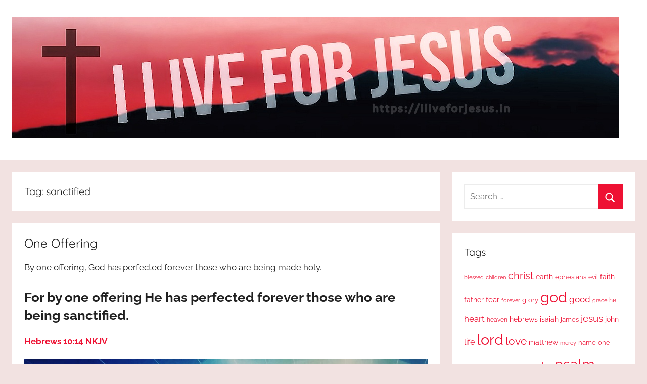

--- FILE ---
content_type: text/html; charset=UTF-8
request_url: https://iliveforjesus.in/tag/sanctified/
body_size: 13221
content:
<!DOCTYPE html>
<html lang="en-GB">

<head>
<meta charset="UTF-8">
<meta name="viewport" content="width=device-width, initial-scale=1">
<link rel="profile" href="http://gmpg.org/xfn/11">

<meta name='robots' content='index, follow, max-image-preview:large, max-snippet:-1, max-video-preview:-1' />
	<style>img:is([sizes="auto" i], [sizes^="auto," i]) { contain-intrinsic-size: 3000px 1500px }</style>
	
	<!-- This site is optimized with the Yoast SEO plugin v24.6 - https://yoast.com/wordpress/plugins/seo/ -->
	<title>sanctified Archives - I Live For JESUS !</title>
	<link rel="canonical" href="https://iliveforjesus.in/tag/sanctified/" />
	<meta property="og:locale" content="en_GB" />
	<meta property="og:type" content="article" />
	<meta property="og:title" content="sanctified Archives - I Live For JESUS !" />
	<meta property="og:url" content="https://iliveforjesus.in/tag/sanctified/" />
	<meta property="og:site_name" content="I Live For JESUS !" />
	<meta property="og:image" content="http://iliveforjesus.in/wp-content/uploads/2018/07/iliveforjesus512.jpg" />
	<meta name="twitter:card" content="summary_large_image" />
	<meta name="twitter:site" content="@KingVin16" />
	<script type="application/ld+json" class="yoast-schema-graph">{"@context":"https://schema.org","@graph":[{"@type":"CollectionPage","@id":"https://iliveforjesus.in/tag/sanctified/","url":"https://iliveforjesus.in/tag/sanctified/","name":"sanctified Archives - I Live For JESUS !","isPartOf":{"@id":"https://iliveforjesus.in/#website"},"breadcrumb":{"@id":"https://iliveforjesus.in/tag/sanctified/#breadcrumb"},"inLanguage":"en-GB"},{"@type":"BreadcrumbList","@id":"https://iliveforjesus.in/tag/sanctified/#breadcrumb","itemListElement":[{"@type":"ListItem","position":1,"name":"Home","item":"https://iliveforjesus.in/"},{"@type":"ListItem","position":2,"name":"sanctified"}]},{"@type":"WebSite","@id":"https://iliveforjesus.in/#website","url":"https://iliveforjesus.in/","name":"I Live For JESUS !","description":"All about Jesus who is the way, the truth and the life. Praises to the God most high!","publisher":{"@id":"https://iliveforjesus.in/#/schema/person/5b8a1ddcb7a4eaed984be7691f883bc5"},"alternateName":"IL4J","potentialAction":[{"@type":"SearchAction","target":{"@type":"EntryPoint","urlTemplate":"https://iliveforjesus.in/?s={search_term_string}"},"query-input":{"@type":"PropertyValueSpecification","valueRequired":true,"valueName":"search_term_string"}}],"inLanguage":"en-GB"},{"@type":["Person","Organization"],"@id":"https://iliveforjesus.in/#/schema/person/5b8a1ddcb7a4eaed984be7691f883bc5","name":"KingVin","image":{"@type":"ImageObject","inLanguage":"en-GB","@id":"https://iliveforjesus.in/#/schema/person/image/","url":"https://iliveforjesus.in/wp-content/uploads/2018/07/cropped-Banner.jpg","contentUrl":"https://iliveforjesus.in/wp-content/uploads/2018/07/cropped-Banner.jpg","width":1200,"height":240,"caption":"KingVin"},"logo":{"@id":"https://iliveforjesus.in/#/schema/person/image/"},"sameAs":["http://iliveforjesus.in","https://www.facebook.com/kingvin4jesus/","https://www.pinterest.co.uk/kingvin5/","https://x.com/@KingVin16","https://www.tumblr.com/blog/kingvin16"]}]}</script>
	<!-- / Yoast SEO plugin. -->


<link rel="alternate" type="application/rss+xml" title="I Live For JESUS ! &raquo; Feed" href="https://iliveforjesus.in/feed/" />
<link rel="alternate" type="application/rss+xml" title="I Live For JESUS ! &raquo; Comments Feed" href="https://iliveforjesus.in/comments/feed/" />
<link rel="alternate" type="application/rss+xml" title="I Live For JESUS ! &raquo; sanctified Tag Feed" href="https://iliveforjesus.in/tag/sanctified/feed/" />
<script type="text/javascript">
/* <![CDATA[ */
window._wpemojiSettings = {"baseUrl":"https:\/\/s.w.org\/images\/core\/emoji\/16.0.1\/72x72\/","ext":".png","svgUrl":"https:\/\/s.w.org\/images\/core\/emoji\/16.0.1\/svg\/","svgExt":".svg","source":{"concatemoji":"https:\/\/iliveforjesus.in\/wp-includes\/js\/wp-emoji-release.min.js?ver=6.8.3"}};
/*! This file is auto-generated */
!function(s,n){var o,i,e;function c(e){try{var t={supportTests:e,timestamp:(new Date).valueOf()};sessionStorage.setItem(o,JSON.stringify(t))}catch(e){}}function p(e,t,n){e.clearRect(0,0,e.canvas.width,e.canvas.height),e.fillText(t,0,0);var t=new Uint32Array(e.getImageData(0,0,e.canvas.width,e.canvas.height).data),a=(e.clearRect(0,0,e.canvas.width,e.canvas.height),e.fillText(n,0,0),new Uint32Array(e.getImageData(0,0,e.canvas.width,e.canvas.height).data));return t.every(function(e,t){return e===a[t]})}function u(e,t){e.clearRect(0,0,e.canvas.width,e.canvas.height),e.fillText(t,0,0);for(var n=e.getImageData(16,16,1,1),a=0;a<n.data.length;a++)if(0!==n.data[a])return!1;return!0}function f(e,t,n,a){switch(t){case"flag":return n(e,"\ud83c\udff3\ufe0f\u200d\u26a7\ufe0f","\ud83c\udff3\ufe0f\u200b\u26a7\ufe0f")?!1:!n(e,"\ud83c\udde8\ud83c\uddf6","\ud83c\udde8\u200b\ud83c\uddf6")&&!n(e,"\ud83c\udff4\udb40\udc67\udb40\udc62\udb40\udc65\udb40\udc6e\udb40\udc67\udb40\udc7f","\ud83c\udff4\u200b\udb40\udc67\u200b\udb40\udc62\u200b\udb40\udc65\u200b\udb40\udc6e\u200b\udb40\udc67\u200b\udb40\udc7f");case"emoji":return!a(e,"\ud83e\udedf")}return!1}function g(e,t,n,a){var r="undefined"!=typeof WorkerGlobalScope&&self instanceof WorkerGlobalScope?new OffscreenCanvas(300,150):s.createElement("canvas"),o=r.getContext("2d",{willReadFrequently:!0}),i=(o.textBaseline="top",o.font="600 32px Arial",{});return e.forEach(function(e){i[e]=t(o,e,n,a)}),i}function t(e){var t=s.createElement("script");t.src=e,t.defer=!0,s.head.appendChild(t)}"undefined"!=typeof Promise&&(o="wpEmojiSettingsSupports",i=["flag","emoji"],n.supports={everything:!0,everythingExceptFlag:!0},e=new Promise(function(e){s.addEventListener("DOMContentLoaded",e,{once:!0})}),new Promise(function(t){var n=function(){try{var e=JSON.parse(sessionStorage.getItem(o));if("object"==typeof e&&"number"==typeof e.timestamp&&(new Date).valueOf()<e.timestamp+604800&&"object"==typeof e.supportTests)return e.supportTests}catch(e){}return null}();if(!n){if("undefined"!=typeof Worker&&"undefined"!=typeof OffscreenCanvas&&"undefined"!=typeof URL&&URL.createObjectURL&&"undefined"!=typeof Blob)try{var e="postMessage("+g.toString()+"("+[JSON.stringify(i),f.toString(),p.toString(),u.toString()].join(",")+"));",a=new Blob([e],{type:"text/javascript"}),r=new Worker(URL.createObjectURL(a),{name:"wpTestEmojiSupports"});return void(r.onmessage=function(e){c(n=e.data),r.terminate(),t(n)})}catch(e){}c(n=g(i,f,p,u))}t(n)}).then(function(e){for(var t in e)n.supports[t]=e[t],n.supports.everything=n.supports.everything&&n.supports[t],"flag"!==t&&(n.supports.everythingExceptFlag=n.supports.everythingExceptFlag&&n.supports[t]);n.supports.everythingExceptFlag=n.supports.everythingExceptFlag&&!n.supports.flag,n.DOMReady=!1,n.readyCallback=function(){n.DOMReady=!0}}).then(function(){return e}).then(function(){var e;n.supports.everything||(n.readyCallback(),(e=n.source||{}).concatemoji?t(e.concatemoji):e.wpemoji&&e.twemoji&&(t(e.twemoji),t(e.wpemoji)))}))}((window,document),window._wpemojiSettings);
/* ]]> */
</script>

<link rel='stylesheet' id='donovan-theme-fonts-css' href='https://iliveforjesus.in/wp-content/fonts/51bf2a847def7e792e4d12b614dd59e3.css?ver=20201110' type='text/css' media='all' />
<style id='wp-emoji-styles-inline-css' type='text/css'>

	img.wp-smiley, img.emoji {
		display: inline !important;
		border: none !important;
		box-shadow: none !important;
		height: 1em !important;
		width: 1em !important;
		margin: 0 0.07em !important;
		vertical-align: -0.1em !important;
		background: none !important;
		padding: 0 !important;
	}
</style>
<link rel='stylesheet' id='wp-block-library-css' href='https://iliveforjesus.in/wp-includes/css/dist/block-library/style.min.css?ver=6.8.3' type='text/css' media='all' />
<style id='classic-theme-styles-inline-css' type='text/css'>
/*! This file is auto-generated */
.wp-block-button__link{color:#fff;background-color:#32373c;border-radius:9999px;box-shadow:none;text-decoration:none;padding:calc(.667em + 2px) calc(1.333em + 2px);font-size:1.125em}.wp-block-file__button{background:#32373c;color:#fff;text-decoration:none}
</style>
<style id='global-styles-inline-css' type='text/css'>
:root{--wp--preset--aspect-ratio--square: 1;--wp--preset--aspect-ratio--4-3: 4/3;--wp--preset--aspect-ratio--3-4: 3/4;--wp--preset--aspect-ratio--3-2: 3/2;--wp--preset--aspect-ratio--2-3: 2/3;--wp--preset--aspect-ratio--16-9: 16/9;--wp--preset--aspect-ratio--9-16: 9/16;--wp--preset--color--black: #000000;--wp--preset--color--cyan-bluish-gray: #abb8c3;--wp--preset--color--white: #ffffff;--wp--preset--color--pale-pink: #f78da7;--wp--preset--color--vivid-red: #cf2e2e;--wp--preset--color--luminous-vivid-orange: #ff6900;--wp--preset--color--luminous-vivid-amber: #fcb900;--wp--preset--color--light-green-cyan: #7bdcb5;--wp--preset--color--vivid-green-cyan: #00d084;--wp--preset--color--pale-cyan-blue: #8ed1fc;--wp--preset--color--vivid-cyan-blue: #0693e3;--wp--preset--color--vivid-purple: #9b51e0;--wp--preset--color--primary: #ee1133;--wp--preset--color--secondary: #d5001a;--wp--preset--color--tertiary: #bb0000;--wp--preset--color--accent: #1153ee;--wp--preset--color--highlight: #eedc11;--wp--preset--color--light-gray: #f2f2f2;--wp--preset--color--gray: #666666;--wp--preset--color--dark-gray: #202020;--wp--preset--gradient--vivid-cyan-blue-to-vivid-purple: linear-gradient(135deg,rgba(6,147,227,1) 0%,rgb(155,81,224) 100%);--wp--preset--gradient--light-green-cyan-to-vivid-green-cyan: linear-gradient(135deg,rgb(122,220,180) 0%,rgb(0,208,130) 100%);--wp--preset--gradient--luminous-vivid-amber-to-luminous-vivid-orange: linear-gradient(135deg,rgba(252,185,0,1) 0%,rgba(255,105,0,1) 100%);--wp--preset--gradient--luminous-vivid-orange-to-vivid-red: linear-gradient(135deg,rgba(255,105,0,1) 0%,rgb(207,46,46) 100%);--wp--preset--gradient--very-light-gray-to-cyan-bluish-gray: linear-gradient(135deg,rgb(238,238,238) 0%,rgb(169,184,195) 100%);--wp--preset--gradient--cool-to-warm-spectrum: linear-gradient(135deg,rgb(74,234,220) 0%,rgb(151,120,209) 20%,rgb(207,42,186) 40%,rgb(238,44,130) 60%,rgb(251,105,98) 80%,rgb(254,248,76) 100%);--wp--preset--gradient--blush-light-purple: linear-gradient(135deg,rgb(255,206,236) 0%,rgb(152,150,240) 100%);--wp--preset--gradient--blush-bordeaux: linear-gradient(135deg,rgb(254,205,165) 0%,rgb(254,45,45) 50%,rgb(107,0,62) 100%);--wp--preset--gradient--luminous-dusk: linear-gradient(135deg,rgb(255,203,112) 0%,rgb(199,81,192) 50%,rgb(65,88,208) 100%);--wp--preset--gradient--pale-ocean: linear-gradient(135deg,rgb(255,245,203) 0%,rgb(182,227,212) 50%,rgb(51,167,181) 100%);--wp--preset--gradient--electric-grass: linear-gradient(135deg,rgb(202,248,128) 0%,rgb(113,206,126) 100%);--wp--preset--gradient--midnight: linear-gradient(135deg,rgb(2,3,129) 0%,rgb(40,116,252) 100%);--wp--preset--font-size--small: 13px;--wp--preset--font-size--medium: 20px;--wp--preset--font-size--large: 36px;--wp--preset--font-size--x-large: 42px;--wp--preset--spacing--20: 0.44rem;--wp--preset--spacing--30: 0.67rem;--wp--preset--spacing--40: 1rem;--wp--preset--spacing--50: 1.5rem;--wp--preset--spacing--60: 2.25rem;--wp--preset--spacing--70: 3.38rem;--wp--preset--spacing--80: 5.06rem;--wp--preset--shadow--natural: 6px 6px 9px rgba(0, 0, 0, 0.2);--wp--preset--shadow--deep: 12px 12px 50px rgba(0, 0, 0, 0.4);--wp--preset--shadow--sharp: 6px 6px 0px rgba(0, 0, 0, 0.2);--wp--preset--shadow--outlined: 6px 6px 0px -3px rgba(255, 255, 255, 1), 6px 6px rgba(0, 0, 0, 1);--wp--preset--shadow--crisp: 6px 6px 0px rgba(0, 0, 0, 1);}:where(.is-layout-flex){gap: 0.5em;}:where(.is-layout-grid){gap: 0.5em;}body .is-layout-flex{display: flex;}.is-layout-flex{flex-wrap: wrap;align-items: center;}.is-layout-flex > :is(*, div){margin: 0;}body .is-layout-grid{display: grid;}.is-layout-grid > :is(*, div){margin: 0;}:where(.wp-block-columns.is-layout-flex){gap: 2em;}:where(.wp-block-columns.is-layout-grid){gap: 2em;}:where(.wp-block-post-template.is-layout-flex){gap: 1.25em;}:where(.wp-block-post-template.is-layout-grid){gap: 1.25em;}.has-black-color{color: var(--wp--preset--color--black) !important;}.has-cyan-bluish-gray-color{color: var(--wp--preset--color--cyan-bluish-gray) !important;}.has-white-color{color: var(--wp--preset--color--white) !important;}.has-pale-pink-color{color: var(--wp--preset--color--pale-pink) !important;}.has-vivid-red-color{color: var(--wp--preset--color--vivid-red) !important;}.has-luminous-vivid-orange-color{color: var(--wp--preset--color--luminous-vivid-orange) !important;}.has-luminous-vivid-amber-color{color: var(--wp--preset--color--luminous-vivid-amber) !important;}.has-light-green-cyan-color{color: var(--wp--preset--color--light-green-cyan) !important;}.has-vivid-green-cyan-color{color: var(--wp--preset--color--vivid-green-cyan) !important;}.has-pale-cyan-blue-color{color: var(--wp--preset--color--pale-cyan-blue) !important;}.has-vivid-cyan-blue-color{color: var(--wp--preset--color--vivid-cyan-blue) !important;}.has-vivid-purple-color{color: var(--wp--preset--color--vivid-purple) !important;}.has-black-background-color{background-color: var(--wp--preset--color--black) !important;}.has-cyan-bluish-gray-background-color{background-color: var(--wp--preset--color--cyan-bluish-gray) !important;}.has-white-background-color{background-color: var(--wp--preset--color--white) !important;}.has-pale-pink-background-color{background-color: var(--wp--preset--color--pale-pink) !important;}.has-vivid-red-background-color{background-color: var(--wp--preset--color--vivid-red) !important;}.has-luminous-vivid-orange-background-color{background-color: var(--wp--preset--color--luminous-vivid-orange) !important;}.has-luminous-vivid-amber-background-color{background-color: var(--wp--preset--color--luminous-vivid-amber) !important;}.has-light-green-cyan-background-color{background-color: var(--wp--preset--color--light-green-cyan) !important;}.has-vivid-green-cyan-background-color{background-color: var(--wp--preset--color--vivid-green-cyan) !important;}.has-pale-cyan-blue-background-color{background-color: var(--wp--preset--color--pale-cyan-blue) !important;}.has-vivid-cyan-blue-background-color{background-color: var(--wp--preset--color--vivid-cyan-blue) !important;}.has-vivid-purple-background-color{background-color: var(--wp--preset--color--vivid-purple) !important;}.has-black-border-color{border-color: var(--wp--preset--color--black) !important;}.has-cyan-bluish-gray-border-color{border-color: var(--wp--preset--color--cyan-bluish-gray) !important;}.has-white-border-color{border-color: var(--wp--preset--color--white) !important;}.has-pale-pink-border-color{border-color: var(--wp--preset--color--pale-pink) !important;}.has-vivid-red-border-color{border-color: var(--wp--preset--color--vivid-red) !important;}.has-luminous-vivid-orange-border-color{border-color: var(--wp--preset--color--luminous-vivid-orange) !important;}.has-luminous-vivid-amber-border-color{border-color: var(--wp--preset--color--luminous-vivid-amber) !important;}.has-light-green-cyan-border-color{border-color: var(--wp--preset--color--light-green-cyan) !important;}.has-vivid-green-cyan-border-color{border-color: var(--wp--preset--color--vivid-green-cyan) !important;}.has-pale-cyan-blue-border-color{border-color: var(--wp--preset--color--pale-cyan-blue) !important;}.has-vivid-cyan-blue-border-color{border-color: var(--wp--preset--color--vivid-cyan-blue) !important;}.has-vivid-purple-border-color{border-color: var(--wp--preset--color--vivid-purple) !important;}.has-vivid-cyan-blue-to-vivid-purple-gradient-background{background: var(--wp--preset--gradient--vivid-cyan-blue-to-vivid-purple) !important;}.has-light-green-cyan-to-vivid-green-cyan-gradient-background{background: var(--wp--preset--gradient--light-green-cyan-to-vivid-green-cyan) !important;}.has-luminous-vivid-amber-to-luminous-vivid-orange-gradient-background{background: var(--wp--preset--gradient--luminous-vivid-amber-to-luminous-vivid-orange) !important;}.has-luminous-vivid-orange-to-vivid-red-gradient-background{background: var(--wp--preset--gradient--luminous-vivid-orange-to-vivid-red) !important;}.has-very-light-gray-to-cyan-bluish-gray-gradient-background{background: var(--wp--preset--gradient--very-light-gray-to-cyan-bluish-gray) !important;}.has-cool-to-warm-spectrum-gradient-background{background: var(--wp--preset--gradient--cool-to-warm-spectrum) !important;}.has-blush-light-purple-gradient-background{background: var(--wp--preset--gradient--blush-light-purple) !important;}.has-blush-bordeaux-gradient-background{background: var(--wp--preset--gradient--blush-bordeaux) !important;}.has-luminous-dusk-gradient-background{background: var(--wp--preset--gradient--luminous-dusk) !important;}.has-pale-ocean-gradient-background{background: var(--wp--preset--gradient--pale-ocean) !important;}.has-electric-grass-gradient-background{background: var(--wp--preset--gradient--electric-grass) !important;}.has-midnight-gradient-background{background: var(--wp--preset--gradient--midnight) !important;}.has-small-font-size{font-size: var(--wp--preset--font-size--small) !important;}.has-medium-font-size{font-size: var(--wp--preset--font-size--medium) !important;}.has-large-font-size{font-size: var(--wp--preset--font-size--large) !important;}.has-x-large-font-size{font-size: var(--wp--preset--font-size--x-large) !important;}
:where(.wp-block-post-template.is-layout-flex){gap: 1.25em;}:where(.wp-block-post-template.is-layout-grid){gap: 1.25em;}
:where(.wp-block-columns.is-layout-flex){gap: 2em;}:where(.wp-block-columns.is-layout-grid){gap: 2em;}
:root :where(.wp-block-pullquote){font-size: 1.5em;line-height: 1.6;}
</style>
<link rel='stylesheet' id='donovan-stylesheet-css' href='https://iliveforjesus.in/wp-content/themes/donovan/style.css?ver=1.9.1' type='text/css' media='all' />
<style id='donovan-stylesheet-inline-css' type='text/css'>
.site-title, .site-description { position: absolute; clip: rect(1px, 1px, 1px, 1px); width: 1px; height: 1px; overflow: hidden; }
</style>
<style id='akismet-widget-style-inline-css' type='text/css'>

			.a-stats {
				--akismet-color-mid-green: #357b49;
				--akismet-color-white: #fff;
				--akismet-color-light-grey: #f6f7f7;

				max-width: 350px;
				width: auto;
			}

			.a-stats * {
				all: unset;
				box-sizing: border-box;
			}

			.a-stats strong {
				font-weight: 600;
			}

			.a-stats a.a-stats__link,
			.a-stats a.a-stats__link:visited,
			.a-stats a.a-stats__link:active {
				background: var(--akismet-color-mid-green);
				border: none;
				box-shadow: none;
				border-radius: 8px;
				color: var(--akismet-color-white);
				cursor: pointer;
				display: block;
				font-family: -apple-system, BlinkMacSystemFont, 'Segoe UI', 'Roboto', 'Oxygen-Sans', 'Ubuntu', 'Cantarell', 'Helvetica Neue', sans-serif;
				font-weight: 500;
				padding: 12px;
				text-align: center;
				text-decoration: none;
				transition: all 0.2s ease;
			}

			/* Extra specificity to deal with TwentyTwentyOne focus style */
			.widget .a-stats a.a-stats__link:focus {
				background: var(--akismet-color-mid-green);
				color: var(--akismet-color-white);
				text-decoration: none;
			}

			.a-stats a.a-stats__link:hover {
				filter: brightness(110%);
				box-shadow: 0 4px 12px rgba(0, 0, 0, 0.06), 0 0 2px rgba(0, 0, 0, 0.16);
			}

			.a-stats .count {
				color: var(--akismet-color-white);
				display: block;
				font-size: 1.5em;
				line-height: 1.4;
				padding: 0 13px;
				white-space: nowrap;
			}
		
</style>
<script type="text/javascript" src="https://iliveforjesus.in/wp-content/themes/donovan/assets/js/svgxuse.min.js?ver=1.2.6" id="svgxuse-js"></script>
<link rel="https://api.w.org/" href="https://iliveforjesus.in/wp-json/" /><link rel="alternate" title="JSON" type="application/json" href="https://iliveforjesus.in/wp-json/wp/v2/tags/1576" /><link rel="EditURI" type="application/rsd+xml" title="RSD" href="https://iliveforjesus.in/xmlrpc.php?rsd" />
<meta name="generator" content="WordPress 6.8.3" />
<style type="text/css" id="custom-background-css">
body.custom-background { background-color: #f2e2e1; }
</style>
	<link rel="icon" href="https://iliveforjesus.in/wp-content/uploads/2018/07/cropped-iliveforjesus512-32x32.jpg" sizes="32x32" />
<link rel="icon" href="https://iliveforjesus.in/wp-content/uploads/2018/07/cropped-iliveforjesus512-192x192.jpg" sizes="192x192" />
<link rel="apple-touch-icon" href="https://iliveforjesus.in/wp-content/uploads/2018/07/cropped-iliveforjesus512-180x180.jpg" />
<meta name="msapplication-TileImage" content="https://iliveforjesus.in/wp-content/uploads/2018/07/cropped-iliveforjesus512-270x270.jpg" />
		<style type="text/css" id="wp-custom-css">
			.verse-quote { font-weight: bold; font-style: italic}		</style>
		</head>

<body class="archive tag tag-sanctified tag-1576 custom-background wp-custom-logo wp-embed-responsive wp-theme-donovan blog-list-layout date-hidden author-hidden hfeed">

	<div id="page" class="site">
		<a class="skip-link screen-reader-text" href="#content">Skip to content</a>

		
		
		<header id="masthead" class="site-header clearfix" role="banner">

			<div class="header-main container clearfix">

				<div id="logo" class="site-branding clearfix">

					<a href="https://iliveforjesus.in/" class="custom-logo-link" rel="home"><img width="1200" height="240" src="https://iliveforjesus.in/wp-content/uploads/2018/07/cropped-Banner.jpg" class="custom-logo" alt="Banner - I Live For Jesus" decoding="async" fetchpriority="high" srcset="https://iliveforjesus.in/wp-content/uploads/2018/07/cropped-Banner.jpg 1200w, https://iliveforjesus.in/wp-content/uploads/2018/07/cropped-Banner-300x60.jpg 300w, https://iliveforjesus.in/wp-content/uploads/2018/07/cropped-Banner-1024x205.jpg 1024w, https://iliveforjesus.in/wp-content/uploads/2018/07/cropped-Banner-768x154.jpg 768w, https://iliveforjesus.in/wp-content/uploads/2018/07/cropped-Banner-800x160.jpg 800w, https://iliveforjesus.in/wp-content/uploads/2018/07/cropped-Banner-600x120.jpg 600w" sizes="(max-width: 1200px) 100vw, 1200px" /></a>					
			<p class="site-title"><a href="https://iliveforjesus.in/" rel="home">I Live For JESUS !</a></p>

							
			<p class="site-description">All about Jesus who is the way, the truth and the life. Praises to the God most high!</p>

			
				</div><!-- .site-branding -->

				
			</div><!-- .header-main -->

			


			
			
		</header><!-- #masthead -->

		
		<div id="content" class="site-content container">

			
	<div id="primary" class="content-archive content-area">
		<main id="main" class="site-main" role="main">

		
			<header class="archive-header">

				<h1 class="archive-title">Tag: <span>sanctified</span></h1>				
			</header><!-- .archive-header -->

			<div id="post-wrapper" class="post-wrapper">

			
<article id="post-3175" class="post-3175 post type-post status-publish format-standard hentry category-bible-verse tag-forever tag-he tag-hebrews tag-hebrews-10 tag-hebrews-1014 tag-offering tag-one tag-one-offering tag-perfected tag-sanctified tag-who comments-off">

	
	<div class="post-content">

		<header class="entry-header">

			<h2 class="entry-title"><a href="https://iliveforjesus.in/one-offering/" rel="bookmark">One Offering</a></h2>
			<div class="entry-meta post-details"><span class="posted-on meta-date">Posted on <a href="https://iliveforjesus.in/one-offering/" rel="bookmark"><time class="entry-date published" datetime="2019-03-26T23:50:50+05:30">26th March 2019</time><time class="updated" datetime="2019-03-26T23:50:59+05:30">26th March 2019</time></a></span><span class="posted-by meta-author"> by <span class="author vcard"><a class="url fn n" href="https://iliveforjesus.in/author/swarooptvr/" title="View all posts by KingVin" rel="author">KingVin</a></span></span></div>
		</header><!-- .entry-header -->

		<div class="entry-content clearfix">

			
<p>By one offering, God has perfected forever those who are being made holy.</p>



<h2 class="verse wp-block-heading">For by one offering He has perfected forever those who are being sanctified.</h2>



<p><strong><a href="https://bible.com/bible/114/heb.10.14.NKJV">Hebrews 10:14 NKJV</a></strong></p>



<figure class="wp-block-image"><img decoding="async" width="1024" height="1024" src="http://iliveforjesus.in/wp-content/uploads/2019/03/offering-1024x1024.jpeg" alt="For by one offering He has perfected forever those who are being sanctified. Hebrews 10:14 NKJV https://bible.com/bible/114/heb.10.14.NKJV" class="wp-image-3173" srcset="https://iliveforjesus.in/wp-content/uploads/2019/03/offering-1024x1024.jpeg 1024w, https://iliveforjesus.in/wp-content/uploads/2019/03/offering-150x150.jpeg 150w, https://iliveforjesus.in/wp-content/uploads/2019/03/offering-300x300.jpeg 300w, https://iliveforjesus.in/wp-content/uploads/2019/03/offering-768x768.jpeg 768w, https://iliveforjesus.in/wp-content/uploads/2019/03/offering-800x800.jpeg 800w, https://iliveforjesus.in/wp-content/uploads/2019/03/offering-600x600.jpeg 600w, https://iliveforjesus.in/wp-content/uploads/2019/03/offering.jpeg 1280w" sizes="(max-width: 1024px) 100vw, 1024px" /></figure>



<p>Dear brothers and sisters in Christ, greetings and warm wishes!</p>



<p>When God made man, He made in his own image; a perfect being. Man rebelled and sinned against God. Therefore, the sins of the mankind overshadowed the perfectness which God gave. Certainly, the mankind flaunts the dark stains of the sins. The subject verse (<strong>Hebrews 10:14</strong>) tells us how God made us perfect by sacrificing His own begotten Son, Lord Jesus Christ.</p>



<p>Yes, the Almighty God perfected forever all those who are being sanctified. The perfection is through one absolute offering that nobody other than God himself could make. Truly, this is the offering of His only begotten Son, <a href="http://iliveforjesus.in/christ-jesus/">Jesus Christ</a>. Jesus who came down in flesh, holy, perfect and sinless is the most <a href="http://iliveforjesus.in/wonderful-gift/">precious gift</a> for the mankind. As the following scripture says, He offered Himself once for all.</p>



<blockquote class="wp-block-quote verse-quote is-layout-flow wp-block-quote-is-layout-flow"><p>Otherwise Christ would have had to suffer many times since the creation of the world. But he has appeared once for all at the culmination of the ages to do away with sin by the sacrifice of himself.</p><cite> <strong><a href="https://my.bible.com/bible/111/HEB.9.26  ">Hebrews 9:26 </a></strong></cite></blockquote>



<p>Therefore, the Omnipotent God now sees us to be perfect through our redeemer, Lord Jesus Christ. All our imperfectness are covered by the <a href="http://iliveforjesus.in/blood-sacrifice-for-redemption/">blood of Jesus</a> that was shed for us on the cross. Finally brethren, let us seek to be holy in the sight of God by fully turning to Jesus Christ our Lord. And fully submit to the will of the Heavenly Father in Jesus&#8217; matchless name. Amen.</p>



<p></p>

			
		</div><!-- .entry-content -->

	</div>

	<footer class="entry-footer post-details">
		<div class="entry-categories"> <svg class="icon icon-category" aria-hidden="true" role="img"> <use xlink:href="https://iliveforjesus.in/wp-content/themes/donovan/assets/icons/genericons-neue.svg#category"></use> </svg><a href="https://iliveforjesus.in/category/bible-verse/" rel="category tag">Bible Verse</a></div>	</footer><!-- .entry-footer -->

</article>

			</div>

			
		</main><!-- #main -->
	</div><!-- #primary -->


	<section id="secondary" class="sidebar widget-area clearfix" role="complementary">

		<section id="search-5" class="widget widget_search">
<form role="search" method="get" class="search-form" action="https://iliveforjesus.in/">
	<label>
		<span class="screen-reader-text">Search for:</span>
		<input type="search" class="search-field"
			placeholder="Search &hellip;"
			value="" name="s"
			title="Search for:" />
	</label>
	<button type="submit" class="search-submit">
		<svg class="icon icon-search" aria-hidden="true" role="img"> <use xlink:href="https://iliveforjesus.in/wp-content/themes/donovan/assets/icons/genericons-neue.svg#search"></use> </svg>		<span class="screen-reader-text">Search</span>
	</button>
</form>
</section><section id="tag_cloud-4" class="widget widget_tag_cloud"><h4 class="widget-title">Tags</h4><div class="tagcloud"><a href="https://iliveforjesus.in/tag/blessed/" class="tag-cloud-link tag-link-228 tag-link-position-1" style="font-size: 8.5137614678899pt;" aria-label="blessed (27 items)">blessed</a>
<a href="https://iliveforjesus.in/tag/children/" class="tag-cloud-link tag-link-166 tag-link-position-2" style="font-size: 8pt;" aria-label="children (25 items)">children</a>
<a href="https://iliveforjesus.in/tag/christ/" class="tag-cloud-link tag-link-15 tag-link-position-3" style="font-size: 14.807339449541pt;" aria-label="christ (86 items)">christ</a>
<a href="https://iliveforjesus.in/tag/earth/" class="tag-cloud-link tag-link-293 tag-link-position-4" style="font-size: 10.311926605505pt;" aria-label="earth (38 items)">earth</a>
<a href="https://iliveforjesus.in/tag/ephesians/" class="tag-cloud-link tag-link-889 tag-link-position-5" style="font-size: 9.9266055045872pt;" aria-label="ephesians (35 items)">ephesians</a>
<a href="https://iliveforjesus.in/tag/evil/" class="tag-cloud-link tag-link-22 tag-link-position-6" style="font-size: 9.2844036697248pt;" aria-label="evil (31 items)">evil</a>
<a href="https://iliveforjesus.in/tag/faith/" class="tag-cloud-link tag-link-110 tag-link-position-7" style="font-size: 10.697247706422pt;" aria-label="faith (41 items)">faith</a>
<a href="https://iliveforjesus.in/tag/father/" class="tag-cloud-link tag-link-43 tag-link-position-8" style="font-size: 10.56880733945pt;" aria-label="father (40 items)">father</a>
<a href="https://iliveforjesus.in/tag/fear/" class="tag-cloud-link tag-link-82 tag-link-position-9" style="font-size: 11.082568807339pt;" aria-label="fear (44 items)">fear</a>
<a href="https://iliveforjesus.in/tag/forever/" class="tag-cloud-link tag-link-447 tag-link-position-10" style="font-size: 8.5137614678899pt;" aria-label="forever (27 items)">forever</a>
<a href="https://iliveforjesus.in/tag/glory/" class="tag-cloud-link tag-link-72 tag-link-position-11" style="font-size: 9.4128440366972pt;" aria-label="glory (32 items)">glory</a>
<a href="https://iliveforjesus.in/tag/god/" class="tag-cloud-link tag-link-29 tag-link-position-12" style="font-size: 21.871559633028pt;" aria-label="god (307 items)">god</a>
<a href="https://iliveforjesus.in/tag/good/" class="tag-cloud-link tag-link-21 tag-link-position-13" style="font-size: 12.623853211009pt;" aria-label="good (58 items)">good</a>
<a href="https://iliveforjesus.in/tag/grace/" class="tag-cloud-link tag-link-71 tag-link-position-14" style="font-size: 8pt;" aria-label="grace (25 items)">grace</a>
<a href="https://iliveforjesus.in/tag/he/" class="tag-cloud-link tag-link-684 tag-link-position-15" style="font-size: 9.0275229357798pt;" aria-label="he (30 items)">he</a>
<a href="https://iliveforjesus.in/tag/heart/" class="tag-cloud-link tag-link-16 tag-link-position-16" style="font-size: 12.623853211009pt;" aria-label="heart (58 items)">heart</a>
<a href="https://iliveforjesus.in/tag/heaven/" class="tag-cloud-link tag-link-140 tag-link-position-17" style="font-size: 9.0275229357798pt;" aria-label="heaven (30 items)">heaven</a>
<a href="https://iliveforjesus.in/tag/hebrews/" class="tag-cloud-link tag-link-755 tag-link-position-18" style="font-size: 10.311926605505pt;" aria-label="hebrews (38 items)">hebrews</a>
<a href="https://iliveforjesus.in/tag/isaiah/" class="tag-cloud-link tag-link-812 tag-link-position-19" style="font-size: 10.697247706422pt;" aria-label="isaiah (41 items)">isaiah</a>
<a href="https://iliveforjesus.in/tag/james/" class="tag-cloud-link tag-link-27 tag-link-position-20" style="font-size: 9.9266055045872pt;" aria-label="james (35 items)">james</a>
<a href="https://iliveforjesus.in/tag/jesus/" class="tag-cloud-link tag-link-42 tag-link-position-21" style="font-size: 14.036697247706pt;" aria-label="jesus (74 items)">jesus</a>
<a href="https://iliveforjesus.in/tag/john/" class="tag-cloud-link tag-link-745 tag-link-position-22" style="font-size: 10.183486238532pt;" aria-label="john (37 items)">john</a>
<a href="https://iliveforjesus.in/tag/life/" class="tag-cloud-link tag-link-10 tag-link-position-23" style="font-size: 12.110091743119pt;" aria-label="life (53 items)">life</a>
<a href="https://iliveforjesus.in/tag/lord/" class="tag-cloud-link tag-link-30 tag-link-position-24" style="font-size: 22pt;" aria-label="lord (316 items)">lord</a>
<a href="https://iliveforjesus.in/tag/love/" class="tag-cloud-link tag-link-33 tag-link-position-25" style="font-size: 15.706422018349pt;" aria-label="love (101 items)">love</a>
<a href="https://iliveforjesus.in/tag/matthew/" class="tag-cloud-link tag-link-283 tag-link-position-26" style="font-size: 10.440366972477pt;" aria-label="matthew (39 items)">matthew</a>
<a href="https://iliveforjesus.in/tag/mercy/" class="tag-cloud-link tag-link-133 tag-link-position-27" style="font-size: 8.5137614678899pt;" aria-label="mercy (27 items)">mercy</a>
<a href="https://iliveforjesus.in/tag/name/" class="tag-cloud-link tag-link-183 tag-link-position-28" style="font-size: 9.5412844036697pt;" aria-label="name (33 items)">name</a>
<a href="https://iliveforjesus.in/tag/one/" class="tag-cloud-link tag-link-353 tag-link-position-29" style="font-size: 10.05504587156pt;" aria-label="one (36 items)">one</a>
<a href="https://iliveforjesus.in/tag/peace/" class="tag-cloud-link tag-link-14 tag-link-position-30" style="font-size: 10.05504587156pt;" aria-label="peace (36 items)">peace</a>
<a href="https://iliveforjesus.in/tag/people/" class="tag-cloud-link tag-link-182 tag-link-position-31" style="font-size: 10.825688073394pt;" aria-label="people (42 items)">people</a>
<a href="https://iliveforjesus.in/tag/proverbs/" class="tag-cloud-link tag-link-58 tag-link-position-32" style="font-size: 15.192660550459pt;" aria-label="proverbs (93 items)">proverbs</a>
<a href="https://iliveforjesus.in/tag/psalm/" class="tag-cloud-link tag-link-804 tag-link-position-33" style="font-size: 20.715596330275pt;" aria-label="psalm (253 items)">psalm</a>
<a href="https://iliveforjesus.in/tag/psalms/" class="tag-cloud-link tag-link-13 tag-link-position-34" style="font-size: 20.587155963303pt;" aria-label="psalms (247 items)">psalms</a>
<a href="https://iliveforjesus.in/tag/righteous/" class="tag-cloud-link tag-link-62 tag-link-position-35" style="font-size: 9.5412844036697pt;" aria-label="righteous (33 items)">righteous</a>
<a href="https://iliveforjesus.in/tag/righteousness/" class="tag-cloud-link tag-link-126 tag-link-position-36" style="font-size: 9.6697247706422pt;" aria-label="righteousness (34 items)">righteousness</a>
<a href="https://iliveforjesus.in/tag/romans/" class="tag-cloud-link tag-link-211 tag-link-position-37" style="font-size: 11.853211009174pt;" aria-label="romans (50 items)">romans</a>
<a href="https://iliveforjesus.in/tag/sin/" class="tag-cloud-link tag-link-60 tag-link-position-38" style="font-size: 9.2844036697248pt;" aria-label="sin (31 items)">sin</a>
<a href="https://iliveforjesus.in/tag/son/" class="tag-cloud-link tag-link-76 tag-link-position-39" style="font-size: 9.6697247706422pt;" aria-label="son (34 items)">son</a>
<a href="https://iliveforjesus.in/tag/spirit/" class="tag-cloud-link tag-link-91 tag-link-position-40" style="font-size: 11.724770642202pt;" aria-label="spirit (49 items)">spirit</a>
<a href="https://iliveforjesus.in/tag/things/" class="tag-cloud-link tag-link-255 tag-link-position-41" style="font-size: 8.256880733945pt;" aria-label="things (26 items)">things</a>
<a href="https://iliveforjesus.in/tag/trust/" class="tag-cloud-link tag-link-95 tag-link-position-42" style="font-size: 8pt;" aria-label="trust (25 items)">trust</a>
<a href="https://iliveforjesus.in/tag/who/" class="tag-cloud-link tag-link-892 tag-link-position-43" style="font-size: 11.082568807339pt;" aria-label="who (44 items)">who</a>
<a href="https://iliveforjesus.in/tag/word/" class="tag-cloud-link tag-link-40 tag-link-position-44" style="font-size: 9.0275229357798pt;" aria-label="word (30 items)">word</a>
<a href="https://iliveforjesus.in/tag/you/" class="tag-cloud-link tag-link-165 tag-link-position-45" style="font-size: 13.651376146789pt;" aria-label="you (69 items)">you</a></div>
</section><section id="calendar-6" class="widget widget_calendar"><div id="calendar_wrap" class="calendar_wrap"><table id="wp-calendar" class="wp-calendar-table">
	<caption>November 2025</caption>
	<thead>
	<tr>
		<th scope="col" aria-label="Sunday">S</th>
		<th scope="col" aria-label="Monday">M</th>
		<th scope="col" aria-label="Tuesday">T</th>
		<th scope="col" aria-label="Wednesday">W</th>
		<th scope="col" aria-label="Thursday">T</th>
		<th scope="col" aria-label="Friday">F</th>
		<th scope="col" aria-label="Saturday">S</th>
	</tr>
	</thead>
	<tbody>
	<tr>
		<td colspan="6" class="pad">&nbsp;</td><td>1</td>
	</tr>
	<tr>
		<td>2</td><td>3</td><td>4</td><td>5</td><td>6</td><td>7</td><td>8</td>
	</tr>
	<tr>
		<td>9</td><td>10</td><td>11</td><td>12</td><td>13</td><td>14</td><td>15</td>
	</tr>
	<tr>
		<td>16</td><td>17</td><td>18</td><td>19</td><td>20</td><td>21</td><td>22</td>
	</tr>
	<tr>
		<td id="today">23</td><td>24</td><td>25</td><td>26</td><td>27</td><td>28</td><td>29</td>
	</tr>
	<tr>
		<td>30</td>
		<td class="pad" colspan="6">&nbsp;</td>
	</tr>
	</tbody>
	</table><nav aria-label="Previous and next months" class="wp-calendar-nav">
		<span class="wp-calendar-nav-prev"><a href="https://iliveforjesus.in/2025/03/">&laquo; Mar</a></span>
		<span class="pad">&nbsp;</span>
		<span class="wp-calendar-nav-next">&nbsp;</span>
	</nav></div></section><section id="archives-6" class="widget widget_archive"><h4 class="widget-title">Archives</h4>
			<ul>
					<li><a href='https://iliveforjesus.in/2025/03/'>March 2025</a>&nbsp;(1)</li>
	<li><a href='https://iliveforjesus.in/2021/12/'>December 2021</a>&nbsp;(1)</li>
	<li><a href='https://iliveforjesus.in/2021/11/'>November 2021</a>&nbsp;(28)</li>
	<li><a href='https://iliveforjesus.in/2021/10/'>October 2021</a>&nbsp;(32)</li>
	<li><a href='https://iliveforjesus.in/2021/09/'>September 2021</a>&nbsp;(26)</li>
	<li><a href='https://iliveforjesus.in/2021/08/'>August 2021</a>&nbsp;(30)</li>
	<li><a href='https://iliveforjesus.in/2021/07/'>July 2021</a>&nbsp;(31)</li>
	<li><a href='https://iliveforjesus.in/2021/06/'>June 2021</a>&nbsp;(29)</li>
	<li><a href='https://iliveforjesus.in/2021/05/'>May 2021</a>&nbsp;(31)</li>
	<li><a href='https://iliveforjesus.in/2021/04/'>April 2021</a>&nbsp;(30)</li>
	<li><a href='https://iliveforjesus.in/2021/03/'>March 2021</a>&nbsp;(31)</li>
	<li><a href='https://iliveforjesus.in/2021/02/'>February 2021</a>&nbsp;(28)</li>
	<li><a href='https://iliveforjesus.in/2021/01/'>January 2021</a>&nbsp;(31)</li>
	<li><a href='https://iliveforjesus.in/2020/12/'>December 2020</a>&nbsp;(31)</li>
	<li><a href='https://iliveforjesus.in/2020/11/'>November 2020</a>&nbsp;(30)</li>
	<li><a href='https://iliveforjesus.in/2020/10/'>October 2020</a>&nbsp;(31)</li>
	<li><a href='https://iliveforjesus.in/2020/09/'>September 2020</a>&nbsp;(30)</li>
	<li><a href='https://iliveforjesus.in/2020/08/'>August 2020</a>&nbsp;(31)</li>
	<li><a href='https://iliveforjesus.in/2020/07/'>July 2020</a>&nbsp;(31)</li>
	<li><a href='https://iliveforjesus.in/2020/06/'>June 2020</a>&nbsp;(30)</li>
	<li><a href='https://iliveforjesus.in/2020/05/'>May 2020</a>&nbsp;(31)</li>
	<li><a href='https://iliveforjesus.in/2020/04/'>April 2020</a>&nbsp;(30)</li>
	<li><a href='https://iliveforjesus.in/2020/03/'>March 2020</a>&nbsp;(31)</li>
	<li><a href='https://iliveforjesus.in/2020/02/'>February 2020</a>&nbsp;(29)</li>
	<li><a href='https://iliveforjesus.in/2020/01/'>January 2020</a>&nbsp;(31)</li>
	<li><a href='https://iliveforjesus.in/2019/12/'>December 2019</a>&nbsp;(31)</li>
	<li><a href='https://iliveforjesus.in/2019/11/'>November 2019</a>&nbsp;(30)</li>
	<li><a href='https://iliveforjesus.in/2019/10/'>October 2019</a>&nbsp;(32)</li>
	<li><a href='https://iliveforjesus.in/2019/09/'>September 2019</a>&nbsp;(30)</li>
	<li><a href='https://iliveforjesus.in/2019/08/'>August 2019</a>&nbsp;(31)</li>
	<li><a href='https://iliveforjesus.in/2019/07/'>July 2019</a>&nbsp;(31)</li>
	<li><a href='https://iliveforjesus.in/2019/06/'>June 2019</a>&nbsp;(30)</li>
	<li><a href='https://iliveforjesus.in/2019/05/'>May 2019</a>&nbsp;(31)</li>
	<li><a href='https://iliveforjesus.in/2019/04/'>April 2019</a>&nbsp;(30)</li>
	<li><a href='https://iliveforjesus.in/2019/03/'>March 2019</a>&nbsp;(31)</li>
	<li><a href='https://iliveforjesus.in/2019/02/'>February 2019</a>&nbsp;(28)</li>
	<li><a href='https://iliveforjesus.in/2019/01/'>January 2019</a>&nbsp;(31)</li>
	<li><a href='https://iliveforjesus.in/2018/12/'>December 2018</a>&nbsp;(31)</li>
	<li><a href='https://iliveforjesus.in/2018/11/'>November 2018</a>&nbsp;(30)</li>
	<li><a href='https://iliveforjesus.in/2018/10/'>October 2018</a>&nbsp;(31)</li>
	<li><a href='https://iliveforjesus.in/2018/09/'>September 2018</a>&nbsp;(30)</li>
	<li><a href='https://iliveforjesus.in/2018/08/'>August 2018</a>&nbsp;(33)</li>
	<li><a href='https://iliveforjesus.in/2018/07/'>July 2018</a>&nbsp;(31)</li>
	<li><a href='https://iliveforjesus.in/2018/06/'>June 2018</a>&nbsp;(30)</li>
	<li><a href='https://iliveforjesus.in/2018/05/'>May 2018</a>&nbsp;(31)</li>
	<li><a href='https://iliveforjesus.in/2018/04/'>April 2018</a>&nbsp;(22)</li>
			</ul>

			</section>
		<section id="recent-posts-3" class="widget widget_recent_entries">
		<h4 class="widget-title">Recent Posts</h4>
		<ul>
											<li>
					<a href="https://iliveforjesus.in/free-printable-christian-planners/">Free Printable Christian Planners</a>
											<span class="post-date">6th March 2025</span>
									</li>
											<li>
					<a href="https://iliveforjesus.in/the-lord-secures-justice/">The Lord Secures Justice</a>
											<span class="post-date">1st December 2021</span>
									</li>
											<li>
					<a href="https://iliveforjesus.in/preserve-my-life/">Preserve My Life</a>
											<span class="post-date">30th November 2021</span>
									</li>
											<li>
					<a href="https://iliveforjesus.in/master-you-are-serving/">Master You are Serving</a>
											<span class="post-date">29th November 2021</span>
									</li>
											<li>
					<a href="https://iliveforjesus.in/jealousy-and-self-ambition/">Jealousy and Self Ambition</a>
											<span class="post-date">28th November 2021</span>
									</li>
											<li>
					<a href="https://iliveforjesus.in/ponder-the-path/">Ponder the Path</a>
											<span class="post-date">28th November 2021</span>
									</li>
											<li>
					<a href="https://iliveforjesus.in/by-your-words/">By Your Words</a>
											<span class="post-date">25th November 2021</span>
									</li>
											<li>
					<a href="https://iliveforjesus.in/hate-evil-2/">Hate Evil</a>
											<span class="post-date">24th November 2021</span>
									</li>
											<li>
					<a href="https://iliveforjesus.in/light-is-sown/">Light is Sown</a>
											<span class="post-date">23rd November 2021</span>
									</li>
											<li>
					<a href="https://iliveforjesus.in/my-foot-slips/">My Foot Slips</a>
											<span class="post-date">23rd November 2021</span>
									</li>
											<li>
					<a href="https://iliveforjesus.in/your-faith-may-not-fail/">Your Faith May Not Fail</a>
											<span class="post-date">21st November 2021</span>
									</li>
											<li>
					<a href="https://iliveforjesus.in/for-your-salvation/">For Your Salvation</a>
											<span class="post-date">21st November 2021</span>
									</li>
					</ul>

		</section><section id="archives-5" class="widget widget_archive"><h4 class="widget-title">Archives</h4>
			<ul>
					<li><a href='https://iliveforjesus.in/2025/03/'>March 2025</a></li>
	<li><a href='https://iliveforjesus.in/2021/12/'>December 2021</a></li>
	<li><a href='https://iliveforjesus.in/2021/11/'>November 2021</a></li>
	<li><a href='https://iliveforjesus.in/2021/10/'>October 2021</a></li>
	<li><a href='https://iliveforjesus.in/2021/09/'>September 2021</a></li>
	<li><a href='https://iliveforjesus.in/2021/08/'>August 2021</a></li>
	<li><a href='https://iliveforjesus.in/2021/07/'>July 2021</a></li>
	<li><a href='https://iliveforjesus.in/2021/06/'>June 2021</a></li>
	<li><a href='https://iliveforjesus.in/2021/05/'>May 2021</a></li>
	<li><a href='https://iliveforjesus.in/2021/04/'>April 2021</a></li>
	<li><a href='https://iliveforjesus.in/2021/03/'>March 2021</a></li>
	<li><a href='https://iliveforjesus.in/2021/02/'>February 2021</a></li>
	<li><a href='https://iliveforjesus.in/2021/01/'>January 2021</a></li>
	<li><a href='https://iliveforjesus.in/2020/12/'>December 2020</a></li>
	<li><a href='https://iliveforjesus.in/2020/11/'>November 2020</a></li>
	<li><a href='https://iliveforjesus.in/2020/10/'>October 2020</a></li>
	<li><a href='https://iliveforjesus.in/2020/09/'>September 2020</a></li>
	<li><a href='https://iliveforjesus.in/2020/08/'>August 2020</a></li>
	<li><a href='https://iliveforjesus.in/2020/07/'>July 2020</a></li>
	<li><a href='https://iliveforjesus.in/2020/06/'>June 2020</a></li>
	<li><a href='https://iliveforjesus.in/2020/05/'>May 2020</a></li>
	<li><a href='https://iliveforjesus.in/2020/04/'>April 2020</a></li>
	<li><a href='https://iliveforjesus.in/2020/03/'>March 2020</a></li>
	<li><a href='https://iliveforjesus.in/2020/02/'>February 2020</a></li>
	<li><a href='https://iliveforjesus.in/2020/01/'>January 2020</a></li>
	<li><a href='https://iliveforjesus.in/2019/12/'>December 2019</a></li>
	<li><a href='https://iliveforjesus.in/2019/11/'>November 2019</a></li>
	<li><a href='https://iliveforjesus.in/2019/10/'>October 2019</a></li>
	<li><a href='https://iliveforjesus.in/2019/09/'>September 2019</a></li>
	<li><a href='https://iliveforjesus.in/2019/08/'>August 2019</a></li>
	<li><a href='https://iliveforjesus.in/2019/07/'>July 2019</a></li>
	<li><a href='https://iliveforjesus.in/2019/06/'>June 2019</a></li>
	<li><a href='https://iliveforjesus.in/2019/05/'>May 2019</a></li>
	<li><a href='https://iliveforjesus.in/2019/04/'>April 2019</a></li>
	<li><a href='https://iliveforjesus.in/2019/03/'>March 2019</a></li>
	<li><a href='https://iliveforjesus.in/2019/02/'>February 2019</a></li>
	<li><a href='https://iliveforjesus.in/2019/01/'>January 2019</a></li>
	<li><a href='https://iliveforjesus.in/2018/12/'>December 2018</a></li>
	<li><a href='https://iliveforjesus.in/2018/11/'>November 2018</a></li>
	<li><a href='https://iliveforjesus.in/2018/10/'>October 2018</a></li>
	<li><a href='https://iliveforjesus.in/2018/09/'>September 2018</a></li>
	<li><a href='https://iliveforjesus.in/2018/08/'>August 2018</a></li>
	<li><a href='https://iliveforjesus.in/2018/07/'>July 2018</a></li>
	<li><a href='https://iliveforjesus.in/2018/06/'>June 2018</a></li>
	<li><a href='https://iliveforjesus.in/2018/05/'>May 2018</a></li>
	<li><a href='https://iliveforjesus.in/2018/04/'>April 2018</a></li>
			</ul>

			</section><section id="calendar-4" class="widget widget_calendar"><div class="calendar_wrap"><table id="wp-calendar" class="wp-calendar-table">
	<caption>November 2025</caption>
	<thead>
	<tr>
		<th scope="col" aria-label="Sunday">S</th>
		<th scope="col" aria-label="Monday">M</th>
		<th scope="col" aria-label="Tuesday">T</th>
		<th scope="col" aria-label="Wednesday">W</th>
		<th scope="col" aria-label="Thursday">T</th>
		<th scope="col" aria-label="Friday">F</th>
		<th scope="col" aria-label="Saturday">S</th>
	</tr>
	</thead>
	<tbody>
	<tr>
		<td colspan="6" class="pad">&nbsp;</td><td>1</td>
	</tr>
	<tr>
		<td>2</td><td>3</td><td>4</td><td>5</td><td>6</td><td>7</td><td>8</td>
	</tr>
	<tr>
		<td>9</td><td>10</td><td>11</td><td>12</td><td>13</td><td>14</td><td>15</td>
	</tr>
	<tr>
		<td>16</td><td>17</td><td>18</td><td>19</td><td>20</td><td>21</td><td>22</td>
	</tr>
	<tr>
		<td id="today">23</td><td>24</td><td>25</td><td>26</td><td>27</td><td>28</td><td>29</td>
	</tr>
	<tr>
		<td>30</td>
		<td class="pad" colspan="6">&nbsp;</td>
	</tr>
	</tbody>
	</table><nav aria-label="Previous and next months" class="wp-calendar-nav">
		<span class="wp-calendar-nav-prev"><a href="https://iliveforjesus.in/2025/03/">&laquo; Mar</a></span>
		<span class="pad">&nbsp;</span>
		<span class="wp-calendar-nav-next">&nbsp;</span>
	</nav></div></section>
	</section><!-- #secondary -->


	</div><!-- #content -->

	
	<div id="footer" class="footer-wrap">

		<footer id="colophon" class="site-footer container clearfix" role="contentinfo">

			
			<div id="footer-line" class="site-info">
								
		<span class="credit-link">
			WordPress Theme: Donovan by ThemeZee.		</span>

					</div><!-- .site-info -->

		</footer><!-- #colophon -->

	</div>

</div><!-- #page -->

<script type="speculationrules">
{"prefetch":[{"source":"document","where":{"and":[{"href_matches":"\/*"},{"not":{"href_matches":["\/wp-*.php","\/wp-admin\/*","\/wp-content\/uploads\/*","\/wp-content\/*","\/wp-content\/plugins\/*","\/wp-content\/themes\/donovan\/*","\/*\\?(.+)"]}},{"not":{"selector_matches":"a[rel~=\"nofollow\"]"}},{"not":{"selector_matches":".no-prefetch, .no-prefetch a"}}]},"eagerness":"conservative"}]}
</script>

</body>
</html>


<!-- Page cached by LiteSpeed Cache 7.6.2 on 2025-11-23 06:31:31 -->